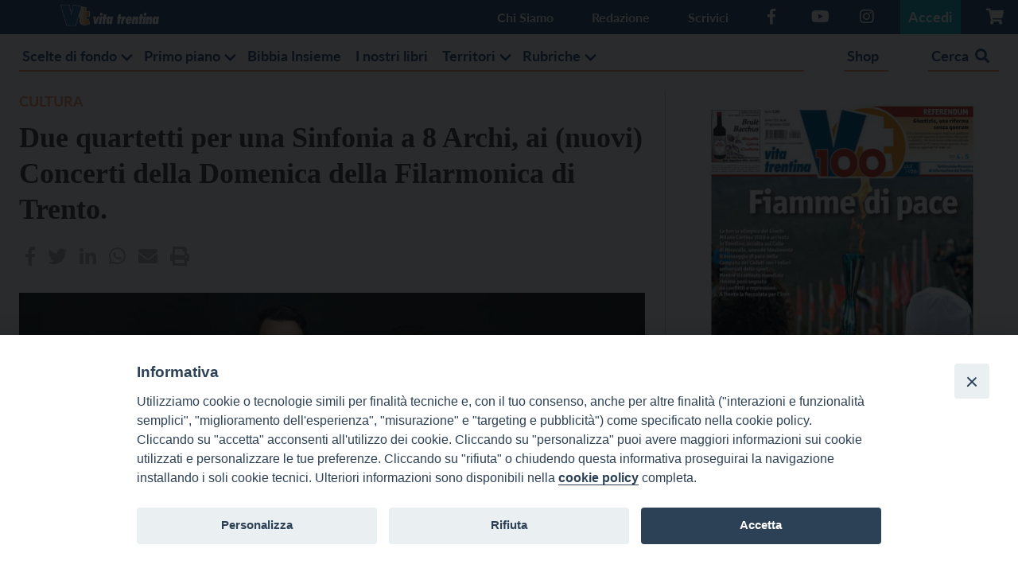

--- FILE ---
content_type: text/html; charset=utf-8
request_url: https://www.google.com/recaptcha/api2/anchor?ar=1&k=6LexxIUqAAAAAJUi-Sd7P-gL0peJ3pm9L21Qp9lq&co=aHR0cHM6Ly93d3cudml0YXRyZW50aW5hLml0OjQ0Mw..&hl=en&v=N67nZn4AqZkNcbeMu4prBgzg&size=invisible&anchor-ms=20000&execute-ms=30000&cb=rfpfk19ahlkz
body_size: 48739
content:
<!DOCTYPE HTML><html dir="ltr" lang="en"><head><meta http-equiv="Content-Type" content="text/html; charset=UTF-8">
<meta http-equiv="X-UA-Compatible" content="IE=edge">
<title>reCAPTCHA</title>
<style type="text/css">
/* cyrillic-ext */
@font-face {
  font-family: 'Roboto';
  font-style: normal;
  font-weight: 400;
  font-stretch: 100%;
  src: url(//fonts.gstatic.com/s/roboto/v48/KFO7CnqEu92Fr1ME7kSn66aGLdTylUAMa3GUBHMdazTgWw.woff2) format('woff2');
  unicode-range: U+0460-052F, U+1C80-1C8A, U+20B4, U+2DE0-2DFF, U+A640-A69F, U+FE2E-FE2F;
}
/* cyrillic */
@font-face {
  font-family: 'Roboto';
  font-style: normal;
  font-weight: 400;
  font-stretch: 100%;
  src: url(//fonts.gstatic.com/s/roboto/v48/KFO7CnqEu92Fr1ME7kSn66aGLdTylUAMa3iUBHMdazTgWw.woff2) format('woff2');
  unicode-range: U+0301, U+0400-045F, U+0490-0491, U+04B0-04B1, U+2116;
}
/* greek-ext */
@font-face {
  font-family: 'Roboto';
  font-style: normal;
  font-weight: 400;
  font-stretch: 100%;
  src: url(//fonts.gstatic.com/s/roboto/v48/KFO7CnqEu92Fr1ME7kSn66aGLdTylUAMa3CUBHMdazTgWw.woff2) format('woff2');
  unicode-range: U+1F00-1FFF;
}
/* greek */
@font-face {
  font-family: 'Roboto';
  font-style: normal;
  font-weight: 400;
  font-stretch: 100%;
  src: url(//fonts.gstatic.com/s/roboto/v48/KFO7CnqEu92Fr1ME7kSn66aGLdTylUAMa3-UBHMdazTgWw.woff2) format('woff2');
  unicode-range: U+0370-0377, U+037A-037F, U+0384-038A, U+038C, U+038E-03A1, U+03A3-03FF;
}
/* math */
@font-face {
  font-family: 'Roboto';
  font-style: normal;
  font-weight: 400;
  font-stretch: 100%;
  src: url(//fonts.gstatic.com/s/roboto/v48/KFO7CnqEu92Fr1ME7kSn66aGLdTylUAMawCUBHMdazTgWw.woff2) format('woff2');
  unicode-range: U+0302-0303, U+0305, U+0307-0308, U+0310, U+0312, U+0315, U+031A, U+0326-0327, U+032C, U+032F-0330, U+0332-0333, U+0338, U+033A, U+0346, U+034D, U+0391-03A1, U+03A3-03A9, U+03B1-03C9, U+03D1, U+03D5-03D6, U+03F0-03F1, U+03F4-03F5, U+2016-2017, U+2034-2038, U+203C, U+2040, U+2043, U+2047, U+2050, U+2057, U+205F, U+2070-2071, U+2074-208E, U+2090-209C, U+20D0-20DC, U+20E1, U+20E5-20EF, U+2100-2112, U+2114-2115, U+2117-2121, U+2123-214F, U+2190, U+2192, U+2194-21AE, U+21B0-21E5, U+21F1-21F2, U+21F4-2211, U+2213-2214, U+2216-22FF, U+2308-230B, U+2310, U+2319, U+231C-2321, U+2336-237A, U+237C, U+2395, U+239B-23B7, U+23D0, U+23DC-23E1, U+2474-2475, U+25AF, U+25B3, U+25B7, U+25BD, U+25C1, U+25CA, U+25CC, U+25FB, U+266D-266F, U+27C0-27FF, U+2900-2AFF, U+2B0E-2B11, U+2B30-2B4C, U+2BFE, U+3030, U+FF5B, U+FF5D, U+1D400-1D7FF, U+1EE00-1EEFF;
}
/* symbols */
@font-face {
  font-family: 'Roboto';
  font-style: normal;
  font-weight: 400;
  font-stretch: 100%;
  src: url(//fonts.gstatic.com/s/roboto/v48/KFO7CnqEu92Fr1ME7kSn66aGLdTylUAMaxKUBHMdazTgWw.woff2) format('woff2');
  unicode-range: U+0001-000C, U+000E-001F, U+007F-009F, U+20DD-20E0, U+20E2-20E4, U+2150-218F, U+2190, U+2192, U+2194-2199, U+21AF, U+21E6-21F0, U+21F3, U+2218-2219, U+2299, U+22C4-22C6, U+2300-243F, U+2440-244A, U+2460-24FF, U+25A0-27BF, U+2800-28FF, U+2921-2922, U+2981, U+29BF, U+29EB, U+2B00-2BFF, U+4DC0-4DFF, U+FFF9-FFFB, U+10140-1018E, U+10190-1019C, U+101A0, U+101D0-101FD, U+102E0-102FB, U+10E60-10E7E, U+1D2C0-1D2D3, U+1D2E0-1D37F, U+1F000-1F0FF, U+1F100-1F1AD, U+1F1E6-1F1FF, U+1F30D-1F30F, U+1F315, U+1F31C, U+1F31E, U+1F320-1F32C, U+1F336, U+1F378, U+1F37D, U+1F382, U+1F393-1F39F, U+1F3A7-1F3A8, U+1F3AC-1F3AF, U+1F3C2, U+1F3C4-1F3C6, U+1F3CA-1F3CE, U+1F3D4-1F3E0, U+1F3ED, U+1F3F1-1F3F3, U+1F3F5-1F3F7, U+1F408, U+1F415, U+1F41F, U+1F426, U+1F43F, U+1F441-1F442, U+1F444, U+1F446-1F449, U+1F44C-1F44E, U+1F453, U+1F46A, U+1F47D, U+1F4A3, U+1F4B0, U+1F4B3, U+1F4B9, U+1F4BB, U+1F4BF, U+1F4C8-1F4CB, U+1F4D6, U+1F4DA, U+1F4DF, U+1F4E3-1F4E6, U+1F4EA-1F4ED, U+1F4F7, U+1F4F9-1F4FB, U+1F4FD-1F4FE, U+1F503, U+1F507-1F50B, U+1F50D, U+1F512-1F513, U+1F53E-1F54A, U+1F54F-1F5FA, U+1F610, U+1F650-1F67F, U+1F687, U+1F68D, U+1F691, U+1F694, U+1F698, U+1F6AD, U+1F6B2, U+1F6B9-1F6BA, U+1F6BC, U+1F6C6-1F6CF, U+1F6D3-1F6D7, U+1F6E0-1F6EA, U+1F6F0-1F6F3, U+1F6F7-1F6FC, U+1F700-1F7FF, U+1F800-1F80B, U+1F810-1F847, U+1F850-1F859, U+1F860-1F887, U+1F890-1F8AD, U+1F8B0-1F8BB, U+1F8C0-1F8C1, U+1F900-1F90B, U+1F93B, U+1F946, U+1F984, U+1F996, U+1F9E9, U+1FA00-1FA6F, U+1FA70-1FA7C, U+1FA80-1FA89, U+1FA8F-1FAC6, U+1FACE-1FADC, U+1FADF-1FAE9, U+1FAF0-1FAF8, U+1FB00-1FBFF;
}
/* vietnamese */
@font-face {
  font-family: 'Roboto';
  font-style: normal;
  font-weight: 400;
  font-stretch: 100%;
  src: url(//fonts.gstatic.com/s/roboto/v48/KFO7CnqEu92Fr1ME7kSn66aGLdTylUAMa3OUBHMdazTgWw.woff2) format('woff2');
  unicode-range: U+0102-0103, U+0110-0111, U+0128-0129, U+0168-0169, U+01A0-01A1, U+01AF-01B0, U+0300-0301, U+0303-0304, U+0308-0309, U+0323, U+0329, U+1EA0-1EF9, U+20AB;
}
/* latin-ext */
@font-face {
  font-family: 'Roboto';
  font-style: normal;
  font-weight: 400;
  font-stretch: 100%;
  src: url(//fonts.gstatic.com/s/roboto/v48/KFO7CnqEu92Fr1ME7kSn66aGLdTylUAMa3KUBHMdazTgWw.woff2) format('woff2');
  unicode-range: U+0100-02BA, U+02BD-02C5, U+02C7-02CC, U+02CE-02D7, U+02DD-02FF, U+0304, U+0308, U+0329, U+1D00-1DBF, U+1E00-1E9F, U+1EF2-1EFF, U+2020, U+20A0-20AB, U+20AD-20C0, U+2113, U+2C60-2C7F, U+A720-A7FF;
}
/* latin */
@font-face {
  font-family: 'Roboto';
  font-style: normal;
  font-weight: 400;
  font-stretch: 100%;
  src: url(//fonts.gstatic.com/s/roboto/v48/KFO7CnqEu92Fr1ME7kSn66aGLdTylUAMa3yUBHMdazQ.woff2) format('woff2');
  unicode-range: U+0000-00FF, U+0131, U+0152-0153, U+02BB-02BC, U+02C6, U+02DA, U+02DC, U+0304, U+0308, U+0329, U+2000-206F, U+20AC, U+2122, U+2191, U+2193, U+2212, U+2215, U+FEFF, U+FFFD;
}
/* cyrillic-ext */
@font-face {
  font-family: 'Roboto';
  font-style: normal;
  font-weight: 500;
  font-stretch: 100%;
  src: url(//fonts.gstatic.com/s/roboto/v48/KFO7CnqEu92Fr1ME7kSn66aGLdTylUAMa3GUBHMdazTgWw.woff2) format('woff2');
  unicode-range: U+0460-052F, U+1C80-1C8A, U+20B4, U+2DE0-2DFF, U+A640-A69F, U+FE2E-FE2F;
}
/* cyrillic */
@font-face {
  font-family: 'Roboto';
  font-style: normal;
  font-weight: 500;
  font-stretch: 100%;
  src: url(//fonts.gstatic.com/s/roboto/v48/KFO7CnqEu92Fr1ME7kSn66aGLdTylUAMa3iUBHMdazTgWw.woff2) format('woff2');
  unicode-range: U+0301, U+0400-045F, U+0490-0491, U+04B0-04B1, U+2116;
}
/* greek-ext */
@font-face {
  font-family: 'Roboto';
  font-style: normal;
  font-weight: 500;
  font-stretch: 100%;
  src: url(//fonts.gstatic.com/s/roboto/v48/KFO7CnqEu92Fr1ME7kSn66aGLdTylUAMa3CUBHMdazTgWw.woff2) format('woff2');
  unicode-range: U+1F00-1FFF;
}
/* greek */
@font-face {
  font-family: 'Roboto';
  font-style: normal;
  font-weight: 500;
  font-stretch: 100%;
  src: url(//fonts.gstatic.com/s/roboto/v48/KFO7CnqEu92Fr1ME7kSn66aGLdTylUAMa3-UBHMdazTgWw.woff2) format('woff2');
  unicode-range: U+0370-0377, U+037A-037F, U+0384-038A, U+038C, U+038E-03A1, U+03A3-03FF;
}
/* math */
@font-face {
  font-family: 'Roboto';
  font-style: normal;
  font-weight: 500;
  font-stretch: 100%;
  src: url(//fonts.gstatic.com/s/roboto/v48/KFO7CnqEu92Fr1ME7kSn66aGLdTylUAMawCUBHMdazTgWw.woff2) format('woff2');
  unicode-range: U+0302-0303, U+0305, U+0307-0308, U+0310, U+0312, U+0315, U+031A, U+0326-0327, U+032C, U+032F-0330, U+0332-0333, U+0338, U+033A, U+0346, U+034D, U+0391-03A1, U+03A3-03A9, U+03B1-03C9, U+03D1, U+03D5-03D6, U+03F0-03F1, U+03F4-03F5, U+2016-2017, U+2034-2038, U+203C, U+2040, U+2043, U+2047, U+2050, U+2057, U+205F, U+2070-2071, U+2074-208E, U+2090-209C, U+20D0-20DC, U+20E1, U+20E5-20EF, U+2100-2112, U+2114-2115, U+2117-2121, U+2123-214F, U+2190, U+2192, U+2194-21AE, U+21B0-21E5, U+21F1-21F2, U+21F4-2211, U+2213-2214, U+2216-22FF, U+2308-230B, U+2310, U+2319, U+231C-2321, U+2336-237A, U+237C, U+2395, U+239B-23B7, U+23D0, U+23DC-23E1, U+2474-2475, U+25AF, U+25B3, U+25B7, U+25BD, U+25C1, U+25CA, U+25CC, U+25FB, U+266D-266F, U+27C0-27FF, U+2900-2AFF, U+2B0E-2B11, U+2B30-2B4C, U+2BFE, U+3030, U+FF5B, U+FF5D, U+1D400-1D7FF, U+1EE00-1EEFF;
}
/* symbols */
@font-face {
  font-family: 'Roboto';
  font-style: normal;
  font-weight: 500;
  font-stretch: 100%;
  src: url(//fonts.gstatic.com/s/roboto/v48/KFO7CnqEu92Fr1ME7kSn66aGLdTylUAMaxKUBHMdazTgWw.woff2) format('woff2');
  unicode-range: U+0001-000C, U+000E-001F, U+007F-009F, U+20DD-20E0, U+20E2-20E4, U+2150-218F, U+2190, U+2192, U+2194-2199, U+21AF, U+21E6-21F0, U+21F3, U+2218-2219, U+2299, U+22C4-22C6, U+2300-243F, U+2440-244A, U+2460-24FF, U+25A0-27BF, U+2800-28FF, U+2921-2922, U+2981, U+29BF, U+29EB, U+2B00-2BFF, U+4DC0-4DFF, U+FFF9-FFFB, U+10140-1018E, U+10190-1019C, U+101A0, U+101D0-101FD, U+102E0-102FB, U+10E60-10E7E, U+1D2C0-1D2D3, U+1D2E0-1D37F, U+1F000-1F0FF, U+1F100-1F1AD, U+1F1E6-1F1FF, U+1F30D-1F30F, U+1F315, U+1F31C, U+1F31E, U+1F320-1F32C, U+1F336, U+1F378, U+1F37D, U+1F382, U+1F393-1F39F, U+1F3A7-1F3A8, U+1F3AC-1F3AF, U+1F3C2, U+1F3C4-1F3C6, U+1F3CA-1F3CE, U+1F3D4-1F3E0, U+1F3ED, U+1F3F1-1F3F3, U+1F3F5-1F3F7, U+1F408, U+1F415, U+1F41F, U+1F426, U+1F43F, U+1F441-1F442, U+1F444, U+1F446-1F449, U+1F44C-1F44E, U+1F453, U+1F46A, U+1F47D, U+1F4A3, U+1F4B0, U+1F4B3, U+1F4B9, U+1F4BB, U+1F4BF, U+1F4C8-1F4CB, U+1F4D6, U+1F4DA, U+1F4DF, U+1F4E3-1F4E6, U+1F4EA-1F4ED, U+1F4F7, U+1F4F9-1F4FB, U+1F4FD-1F4FE, U+1F503, U+1F507-1F50B, U+1F50D, U+1F512-1F513, U+1F53E-1F54A, U+1F54F-1F5FA, U+1F610, U+1F650-1F67F, U+1F687, U+1F68D, U+1F691, U+1F694, U+1F698, U+1F6AD, U+1F6B2, U+1F6B9-1F6BA, U+1F6BC, U+1F6C6-1F6CF, U+1F6D3-1F6D7, U+1F6E0-1F6EA, U+1F6F0-1F6F3, U+1F6F7-1F6FC, U+1F700-1F7FF, U+1F800-1F80B, U+1F810-1F847, U+1F850-1F859, U+1F860-1F887, U+1F890-1F8AD, U+1F8B0-1F8BB, U+1F8C0-1F8C1, U+1F900-1F90B, U+1F93B, U+1F946, U+1F984, U+1F996, U+1F9E9, U+1FA00-1FA6F, U+1FA70-1FA7C, U+1FA80-1FA89, U+1FA8F-1FAC6, U+1FACE-1FADC, U+1FADF-1FAE9, U+1FAF0-1FAF8, U+1FB00-1FBFF;
}
/* vietnamese */
@font-face {
  font-family: 'Roboto';
  font-style: normal;
  font-weight: 500;
  font-stretch: 100%;
  src: url(//fonts.gstatic.com/s/roboto/v48/KFO7CnqEu92Fr1ME7kSn66aGLdTylUAMa3OUBHMdazTgWw.woff2) format('woff2');
  unicode-range: U+0102-0103, U+0110-0111, U+0128-0129, U+0168-0169, U+01A0-01A1, U+01AF-01B0, U+0300-0301, U+0303-0304, U+0308-0309, U+0323, U+0329, U+1EA0-1EF9, U+20AB;
}
/* latin-ext */
@font-face {
  font-family: 'Roboto';
  font-style: normal;
  font-weight: 500;
  font-stretch: 100%;
  src: url(//fonts.gstatic.com/s/roboto/v48/KFO7CnqEu92Fr1ME7kSn66aGLdTylUAMa3KUBHMdazTgWw.woff2) format('woff2');
  unicode-range: U+0100-02BA, U+02BD-02C5, U+02C7-02CC, U+02CE-02D7, U+02DD-02FF, U+0304, U+0308, U+0329, U+1D00-1DBF, U+1E00-1E9F, U+1EF2-1EFF, U+2020, U+20A0-20AB, U+20AD-20C0, U+2113, U+2C60-2C7F, U+A720-A7FF;
}
/* latin */
@font-face {
  font-family: 'Roboto';
  font-style: normal;
  font-weight: 500;
  font-stretch: 100%;
  src: url(//fonts.gstatic.com/s/roboto/v48/KFO7CnqEu92Fr1ME7kSn66aGLdTylUAMa3yUBHMdazQ.woff2) format('woff2');
  unicode-range: U+0000-00FF, U+0131, U+0152-0153, U+02BB-02BC, U+02C6, U+02DA, U+02DC, U+0304, U+0308, U+0329, U+2000-206F, U+20AC, U+2122, U+2191, U+2193, U+2212, U+2215, U+FEFF, U+FFFD;
}
/* cyrillic-ext */
@font-face {
  font-family: 'Roboto';
  font-style: normal;
  font-weight: 900;
  font-stretch: 100%;
  src: url(//fonts.gstatic.com/s/roboto/v48/KFO7CnqEu92Fr1ME7kSn66aGLdTylUAMa3GUBHMdazTgWw.woff2) format('woff2');
  unicode-range: U+0460-052F, U+1C80-1C8A, U+20B4, U+2DE0-2DFF, U+A640-A69F, U+FE2E-FE2F;
}
/* cyrillic */
@font-face {
  font-family: 'Roboto';
  font-style: normal;
  font-weight: 900;
  font-stretch: 100%;
  src: url(//fonts.gstatic.com/s/roboto/v48/KFO7CnqEu92Fr1ME7kSn66aGLdTylUAMa3iUBHMdazTgWw.woff2) format('woff2');
  unicode-range: U+0301, U+0400-045F, U+0490-0491, U+04B0-04B1, U+2116;
}
/* greek-ext */
@font-face {
  font-family: 'Roboto';
  font-style: normal;
  font-weight: 900;
  font-stretch: 100%;
  src: url(//fonts.gstatic.com/s/roboto/v48/KFO7CnqEu92Fr1ME7kSn66aGLdTylUAMa3CUBHMdazTgWw.woff2) format('woff2');
  unicode-range: U+1F00-1FFF;
}
/* greek */
@font-face {
  font-family: 'Roboto';
  font-style: normal;
  font-weight: 900;
  font-stretch: 100%;
  src: url(//fonts.gstatic.com/s/roboto/v48/KFO7CnqEu92Fr1ME7kSn66aGLdTylUAMa3-UBHMdazTgWw.woff2) format('woff2');
  unicode-range: U+0370-0377, U+037A-037F, U+0384-038A, U+038C, U+038E-03A1, U+03A3-03FF;
}
/* math */
@font-face {
  font-family: 'Roboto';
  font-style: normal;
  font-weight: 900;
  font-stretch: 100%;
  src: url(//fonts.gstatic.com/s/roboto/v48/KFO7CnqEu92Fr1ME7kSn66aGLdTylUAMawCUBHMdazTgWw.woff2) format('woff2');
  unicode-range: U+0302-0303, U+0305, U+0307-0308, U+0310, U+0312, U+0315, U+031A, U+0326-0327, U+032C, U+032F-0330, U+0332-0333, U+0338, U+033A, U+0346, U+034D, U+0391-03A1, U+03A3-03A9, U+03B1-03C9, U+03D1, U+03D5-03D6, U+03F0-03F1, U+03F4-03F5, U+2016-2017, U+2034-2038, U+203C, U+2040, U+2043, U+2047, U+2050, U+2057, U+205F, U+2070-2071, U+2074-208E, U+2090-209C, U+20D0-20DC, U+20E1, U+20E5-20EF, U+2100-2112, U+2114-2115, U+2117-2121, U+2123-214F, U+2190, U+2192, U+2194-21AE, U+21B0-21E5, U+21F1-21F2, U+21F4-2211, U+2213-2214, U+2216-22FF, U+2308-230B, U+2310, U+2319, U+231C-2321, U+2336-237A, U+237C, U+2395, U+239B-23B7, U+23D0, U+23DC-23E1, U+2474-2475, U+25AF, U+25B3, U+25B7, U+25BD, U+25C1, U+25CA, U+25CC, U+25FB, U+266D-266F, U+27C0-27FF, U+2900-2AFF, U+2B0E-2B11, U+2B30-2B4C, U+2BFE, U+3030, U+FF5B, U+FF5D, U+1D400-1D7FF, U+1EE00-1EEFF;
}
/* symbols */
@font-face {
  font-family: 'Roboto';
  font-style: normal;
  font-weight: 900;
  font-stretch: 100%;
  src: url(//fonts.gstatic.com/s/roboto/v48/KFO7CnqEu92Fr1ME7kSn66aGLdTylUAMaxKUBHMdazTgWw.woff2) format('woff2');
  unicode-range: U+0001-000C, U+000E-001F, U+007F-009F, U+20DD-20E0, U+20E2-20E4, U+2150-218F, U+2190, U+2192, U+2194-2199, U+21AF, U+21E6-21F0, U+21F3, U+2218-2219, U+2299, U+22C4-22C6, U+2300-243F, U+2440-244A, U+2460-24FF, U+25A0-27BF, U+2800-28FF, U+2921-2922, U+2981, U+29BF, U+29EB, U+2B00-2BFF, U+4DC0-4DFF, U+FFF9-FFFB, U+10140-1018E, U+10190-1019C, U+101A0, U+101D0-101FD, U+102E0-102FB, U+10E60-10E7E, U+1D2C0-1D2D3, U+1D2E0-1D37F, U+1F000-1F0FF, U+1F100-1F1AD, U+1F1E6-1F1FF, U+1F30D-1F30F, U+1F315, U+1F31C, U+1F31E, U+1F320-1F32C, U+1F336, U+1F378, U+1F37D, U+1F382, U+1F393-1F39F, U+1F3A7-1F3A8, U+1F3AC-1F3AF, U+1F3C2, U+1F3C4-1F3C6, U+1F3CA-1F3CE, U+1F3D4-1F3E0, U+1F3ED, U+1F3F1-1F3F3, U+1F3F5-1F3F7, U+1F408, U+1F415, U+1F41F, U+1F426, U+1F43F, U+1F441-1F442, U+1F444, U+1F446-1F449, U+1F44C-1F44E, U+1F453, U+1F46A, U+1F47D, U+1F4A3, U+1F4B0, U+1F4B3, U+1F4B9, U+1F4BB, U+1F4BF, U+1F4C8-1F4CB, U+1F4D6, U+1F4DA, U+1F4DF, U+1F4E3-1F4E6, U+1F4EA-1F4ED, U+1F4F7, U+1F4F9-1F4FB, U+1F4FD-1F4FE, U+1F503, U+1F507-1F50B, U+1F50D, U+1F512-1F513, U+1F53E-1F54A, U+1F54F-1F5FA, U+1F610, U+1F650-1F67F, U+1F687, U+1F68D, U+1F691, U+1F694, U+1F698, U+1F6AD, U+1F6B2, U+1F6B9-1F6BA, U+1F6BC, U+1F6C6-1F6CF, U+1F6D3-1F6D7, U+1F6E0-1F6EA, U+1F6F0-1F6F3, U+1F6F7-1F6FC, U+1F700-1F7FF, U+1F800-1F80B, U+1F810-1F847, U+1F850-1F859, U+1F860-1F887, U+1F890-1F8AD, U+1F8B0-1F8BB, U+1F8C0-1F8C1, U+1F900-1F90B, U+1F93B, U+1F946, U+1F984, U+1F996, U+1F9E9, U+1FA00-1FA6F, U+1FA70-1FA7C, U+1FA80-1FA89, U+1FA8F-1FAC6, U+1FACE-1FADC, U+1FADF-1FAE9, U+1FAF0-1FAF8, U+1FB00-1FBFF;
}
/* vietnamese */
@font-face {
  font-family: 'Roboto';
  font-style: normal;
  font-weight: 900;
  font-stretch: 100%;
  src: url(//fonts.gstatic.com/s/roboto/v48/KFO7CnqEu92Fr1ME7kSn66aGLdTylUAMa3OUBHMdazTgWw.woff2) format('woff2');
  unicode-range: U+0102-0103, U+0110-0111, U+0128-0129, U+0168-0169, U+01A0-01A1, U+01AF-01B0, U+0300-0301, U+0303-0304, U+0308-0309, U+0323, U+0329, U+1EA0-1EF9, U+20AB;
}
/* latin-ext */
@font-face {
  font-family: 'Roboto';
  font-style: normal;
  font-weight: 900;
  font-stretch: 100%;
  src: url(//fonts.gstatic.com/s/roboto/v48/KFO7CnqEu92Fr1ME7kSn66aGLdTylUAMa3KUBHMdazTgWw.woff2) format('woff2');
  unicode-range: U+0100-02BA, U+02BD-02C5, U+02C7-02CC, U+02CE-02D7, U+02DD-02FF, U+0304, U+0308, U+0329, U+1D00-1DBF, U+1E00-1E9F, U+1EF2-1EFF, U+2020, U+20A0-20AB, U+20AD-20C0, U+2113, U+2C60-2C7F, U+A720-A7FF;
}
/* latin */
@font-face {
  font-family: 'Roboto';
  font-style: normal;
  font-weight: 900;
  font-stretch: 100%;
  src: url(//fonts.gstatic.com/s/roboto/v48/KFO7CnqEu92Fr1ME7kSn66aGLdTylUAMa3yUBHMdazQ.woff2) format('woff2');
  unicode-range: U+0000-00FF, U+0131, U+0152-0153, U+02BB-02BC, U+02C6, U+02DA, U+02DC, U+0304, U+0308, U+0329, U+2000-206F, U+20AC, U+2122, U+2191, U+2193, U+2212, U+2215, U+FEFF, U+FFFD;
}

</style>
<link rel="stylesheet" type="text/css" href="https://www.gstatic.com/recaptcha/releases/N67nZn4AqZkNcbeMu4prBgzg/styles__ltr.css">
<script nonce="dCTWIMDRm_z-BG1bSCZQMQ" type="text/javascript">window['__recaptcha_api'] = 'https://www.google.com/recaptcha/api2/';</script>
<script type="text/javascript" src="https://www.gstatic.com/recaptcha/releases/N67nZn4AqZkNcbeMu4prBgzg/recaptcha__en.js" nonce="dCTWIMDRm_z-BG1bSCZQMQ">
      
    </script></head>
<body><div id="rc-anchor-alert" class="rc-anchor-alert"></div>
<input type="hidden" id="recaptcha-token" value="[base64]">
<script type="text/javascript" nonce="dCTWIMDRm_z-BG1bSCZQMQ">
      recaptcha.anchor.Main.init("[\x22ainput\x22,[\x22bgdata\x22,\x22\x22,\[base64]/[base64]/[base64]/ZyhXLGgpOnEoW04sMjEsbF0sVywwKSxoKSxmYWxzZSxmYWxzZSl9Y2F0Y2goayl7RygzNTgsVyk/[base64]/[base64]/[base64]/[base64]/[base64]/[base64]/[base64]/bmV3IEJbT10oRFswXSk6dz09Mj9uZXcgQltPXShEWzBdLERbMV0pOnc9PTM/bmV3IEJbT10oRFswXSxEWzFdLERbMl0pOnc9PTQ/[base64]/[base64]/[base64]/[base64]/[base64]\\u003d\x22,\[base64]\\u003d\x22,\[base64]/DqMKRw4gxbBdzwpJ5NwbCuyvCnhnClDB+w6QdWsKVwr3DsilIwr9kCX7DsSrCpcKhA0FBw74TRMKXwoMqVMK9w54MF2rChVTDrCRtwqnDuMKbw7k8w5dLExvDvMORw7XDrQMGwprCji/[base64]/G8KDDcK+w7Z6d8Ofw6HCkMO1wpQ3My3CtsKMw5rDscK3R8KoIzR+PmUgwrQJw4AFw7tywozCsAHCrMKyw7MywrZHOcONOw/CoClcwpPCksOiwp3Cgz7Cg1UWYMKpcMKINMO9Z8KlEVHCjgM5Jzs6e3jDnhpywpLCnsOaQ8Knw7opZMOYJsKYHcKDXmp8XzRiDTHDoHEnwqB5w5jDgEV6VMKXw4nDtcO1McKow5xEBVEHBsObwo/ClB/DgC7ChMOWXVNBwocDwoZnTMKyaj7Cq8OQw67CkQzCg1p0w6nDgFnDhRvCtQVBwpfDi8O4wqk5w40VacKqJnrCu8KzHsOxwp3DpAcAwo/DmMKfETknSsOxNGwDUMONQEHDh8Kdw7nDsntAPz4ew4rCpcOtw5RgwrnDgErCoSVLw6zCrgVkwqgGajs1YGbCp8Kvw5/CjcKKw6I/Ji/CtytpwpdxAMKDbcKlwpzCtgoVfATCr37DukYXw7k9w67Dtjt2SnVBO8Kyw75cw4B0wpYIw7TDjC7CvQXCt8K+wr/DuCshdsKdwrfDuwktVMOPw57DoMK3w4/DsmvCmWdEWMOBC8K3NcKxw7PDj8KMMS1owrTCv8OLZmgJHcKBKBXCs3gGwo52QV9IXMOxZkzDp13Cn8OgUMKCdCDCsXERQcKzesKjw7zClXxAV8O0wrDCk8K5w7fDtDNxw619GcO9w7g1BkvDmRV/N2J5w7AdwqgUYcOfDBVzQcKWLm/DoVgHVMOuw6d1w7bClMO7RMKhw4LDu8KMwpcVFQnCjsKew7/Chj/[base64]/DhcKOKULDrkfDrMKESMKZaMOww489ccOuC8KEW2PCvSFwLsOMwrzCjjQdw67DlsOaWsKdfMKmO1Jzw5lCw5N2w4ZaB3ALcWXClRHCuMOyJBYdw7fCn8OKwqHCggMIwpRpwr/DmCTDpwoQwqvCicOrM8OKCcKBw7FsJsKZwrZMwp/DscKASDExQMOZMMKXw4zDlyEQw68Rw6zCmWPDrFtsSMKPw7I/[base64]/K8Kbw51xJ8KxwqHCumrCucOOwozCrAs/Y8KJwop+YhPCmsKNUUTDgMOxQ2suS3nDqUPCkBdiw6YvKsKPCsOxwqTCnMKsCRbDicKDwr3DlcK3w7xzw79od8KbwozDhcKSw4fDhWrCosKDIglQT3HDhMOawr09NyEWwr/CpGh2W8Oyw7YeXcKKHEnCvxTChmfDh28dCDHDksOFwrBTNcOREizDvcKnEHJww43Dk8KuwpTDr2/DrXVUw6wIe8KRK8OkdRUowofClSfDjsOzOELDg0l1wofDl8KMwqwkCMOMeXzCl8KcekLCm0FRc8OhDMKcworDtMK9bsKsIcOjNVZMwq3CvMKawpXDn8KQAQ3DhMOAw75ZC8K3w4TDhMKCw5RyFCPCscK4JyYEeg/[base64]/DhsKTCWbDi31Me2EbwoHCk3jCi8KfwrDDj3s1wqEvw5drwocCdU3DpBTDh8Kcw63DnsKDY8KcZkhlYjbDo8OCQA3CvGZSworDs0AIw7ZqEXBpAxhewr/DucK5DwR7wo7Cpn0Zw7UnwrbDk8ObURrCjMOswoXDkTPDtj1fwpTCosK/KMOewqTDl8OXwo1Xw4NNdMOMLcKgYMONwqPCksOww53DoVfCu23DqcO0U8Khw77Cg8Kta8OKwpwLQBTCmTTDmElmwqvCnjtkwprDjMOnIsOQZcOjJjjCiUTDisO/[base64]/[base64]/woBcFlbDhcKYVj5Ew5BEEFrCnmPChcKOS8K8Q8OoHcKnw7TCkRLDjl/CpMORw75Hw49KNMKWwo7CkynDh2bDuQTDpWrDhgDChVjDvAEgUn/[base64]/[base64]/[base64]/woURYGLDk3pIw5zCtMO/wrsNwojDhcKRwpzCtcKZMUvCi3bCgFvDpMK8w7ZgccKCRcKHw7hPBT7CvFDCmHozwp5bIDbCgMKEw53DthIPFSJewplzwqBlwqVBOjvDt0XDukRhwq95w6kpw7t/w4zDsXbDtsKpwqHDn8K0bjIew6jDngLDk8KHwqXCvxTCimcMd0pgw7/DrRHDmx5sPMKvZcK1w7JuPMOAw4jCtsOvb8OvBm9TFispTMKhT8KZwqh6KVvCqMO0wr43Diwew6UieibCtUbDtF87w7fDmMK+VgXCky4je8OKJsO3w7PDrxM1w6t/w5vDiTU7DcOywqHCvMOTw5XDjsKxwr9YLMKpw5gAw7DDkEddQR56EcKywprCt8KVwq/CvMOnDV04R1ZDMsK9wpRmw6RXw6LDmMOdw4PDr2lbw4RNwrbDocOBw6/DisOOeSMVwqk8LTYGwqLDjQZtwrdGwqHDvMOuwpwNGyovLMOCwrJLwqJHYQt5QMOnw7ERWHcwPxbCmDDDlgkDw4zCom7DpcOJCWFtM8KSwrvDsxnClzw3ByLDh8Kxwqs6wr0ONcKZw5rDlsKew7bDpMObwpLCnsKOI8O5wr/CrSDDpsKnwqUJYsKKIkp4woDCvMOow5nCpiHDmkV+w6DDuU09w5JFwrTDmcOZaATDhcO0woQKw4fChGseVhXCjDDDisKsw7HClcKCKsKvw7dEPcKfw4nDkMKuGQ3Dsm/[base64]/ecOpY8OZBsO6wr1REDDChsK5FsOuw6rDl8OCw4pxPQxkw4HCucKBI8OkwowsZGvDtQLCjcOrXsOxAFFUw6vDp8Kyw600GMOGwqITH8OTw6F1fsKow4lPfcKfRRRvwoBAwpTDh8KUwoXCmcKzdcKIwqzCq2p2w4rCo1/[base64]/Dtn9OPl9VMkwHWsKtOENMw5/CqcOIBQ8VWcOwNAJYwrDDq8OCwqZjw5HDoHrDkyXCvcKPWEHDl1FjMFtVO3hvw4MXw5bCoCHCocORwpHDu1oTw7/DvVhSw6DDj3cpC1/DqmDDpsO+w4how5/DrcO8w4fDrcOIw51XHncMIMKfZl8Yw7TDgcO4asKWecOhPMK7wrDChzYEfsOmVcO1w7Zuw5TDkm3DmjLDpcO9w5zCvm4DMMKzCBlAMwHDlMOAwrUWworCscK9IArCiU0TYsO2w7tew786wrNkwozDpMK9b1vCu8KLwrXCs2/[base64]/[base64]/DrcKfwrtNwrRCKMKpBhLDqxEELcOsfh1Jw5zDs8OPacKPXnpZw75DCXPCqcOebB/DvDNCwqrCvsKgw40/[base64]/Di8K2w4RXZMO/SUldwq3DkClcw6TDocKDPT/DvMOwwqJHLhnCgS5Iw7oOwrbCgUgSQ8OtRmxnw7IeKMKcwrMKwqlZQ8KaU8Ktw7ZkMynCuQDCmcKIdMK1GsK0b8KQwo7ClcO1woY2w5LCrh1Ww4jCkUjCkUAQw5wrBMK9OA3CuMOswp/Dq8O6RcKCUcK3DAcSw5thw6AnPsOVwofDoVDDuipzMMKMBsKXwqzCtcKywqbCn8Okw4zCrMOdKcKWGgADEcKSFF/Dl8Oww78xdxMtUUbDgMKPwprDrjtZwqtaw4IVOj/CqsOjw4rCpMKowqBCa8OcwqnDgEbDosKtBDgWwpTDuTAnCMKuwrU1w4lnXMKCZgBodUpkw7tGwr/CuQolw63Ci8KTLFrDnsK8w7nDu8Ofwo3CkcOqw5Z3w51HwqTDg3plw7bDnFYSwqHCi8Kowo0+w6XDkEUzw6nDi2LCm8OXwoULw5IAeMO0BnJjwp/DgQjCp3bDtQLDpG/CosKpAnJ0wokow6jCqRXDicO2w7gqwrBMI8Otwr3DosKAwrXCgz4pw4HDhMO7HDg3wqjCnAZyQWRxw6jCkW8xT07DihXCnHXDnsO6wqnCljTDp1/DgMODAVBRwrvDmMKnworDncOXCcKfwqsufCbDhGACwqXDs3cECMKfa8KVaRjDv8OdPcO/XMKhwqtuw7bCj3TCgsKMDsK+TcK1wr51c8Ogw4hQw4XDicOmcDA/KsKMwopQAcK6K2TDr8OGwodfQcOjw5vCjjzCrwF4wpkxwqt3WcKtXsKqYiDDtV5Sd8KBwrHDs8K+w7XCusKqw5XDhm/CjlXChsKkwpPCpMKPw5XClyzChsKAP8K7NUrDj8Orwr7DqsOcw4DChsOUwpE5csK0wpkoVRQCw7c2wr4hV8KmwoXDm2rDvcKYw7DCvsO6FmdIwqEBwpHCrcK1w6cdGMK4WXzDjcOmwprCgMOFworCrwHDpx7CpsO8wpDDscO3wqkvwodjAsO6wrcIwopSScO/[base64]/PcK4w5onw4bCk09hw7bDmgHDicO+w6jDoyjDvB3DgxlUwobDgz40SMO+P1vClhDDmsKow7s9OhtSw5URB8OTUMKVHWkDLETCu3HDlcOZNsOiN8KPemjCisK0PMOabEDCtxDCncKaMcOVwrvDsjEzSBURwqrDkMK/wpXDnsOLw5bCl8KBbz5Hw5LDqmbDr8OWwrkhY1DCiMOlbSVOwpjDssOkw4YJw5nCjBcqw58qwo52ZXvDqB4Ow5TDscOqF8KIw6VuGRdFEhrDs8KdPxPCjsOoBkp7wpnCo3NUw7HCmcOOdcOMwoLCs8OaAzojOMOPw6EzU8OxNVI/[base64]/Cq8KcGMOyJGpXPHfDizJdIy8Aw4UXUE/DpAQ8IhvCjg0swq9rwoV7I8ObYMOTwq3DjsO0RsKPw7Y8DDEOZsKLwr/Dq8Oswrkdw44hw4rCssKmRMO5woEZSMKiwroaw7PCocO/[base64]/DhE4Tw4LDkMKLV1HCh2zDl8KnC18sw7jCicOXwqUPwq3ChcKJw7hKw6/DjcOEDUsEdxJddcK+wqrDmjg0w6oSQE/Ct8O+OcOkVMODAjQ2woDCjBZZwrHCjDjDssOpw7VrR8OhwqYmfsK2dsOMw7AJw5rDr8KuVRDDmMOFw7PDh8KDwq3CscKbb2Maw7skXXXDtsKtwpTCpsO0w5DCg8O2wo7CgzbDhEBpwqnDusKkQTZZcQTDtj50wp7Cs8KMwofDvGrCvMK3w6tKw47Cj8Oyw5VIeMOMwr/CqybDoxfDi1paaRvDtF4HUQ0qwpFldMKqdBoAOiXDkMODw51dw5tdw5vCpwfClUPDqMKZw6fCkcOzwpZ0UsK2f8KuG0h0T8KdwrjCtmR7K1nCjsK0Y0LDtMKFwoEIwoLCoB7CjW/Ct1PCllfDh8KFYsKUaMOlDcOLP8K3F1c/w6YIwpVrRsOuOsKMXCM5wrfCjsKdwrrDpzhrw6MlwpLCu8Orwq9sbcKpw5/DpWTDjl7ChcKawrZIE8KKw7sSwrLDlMOHwqPCpArClAQrE8OEwqJXXsKpLcKPdWhOQiMgwpLDicKIXkFsVsOiwq0Iw5oiwpANOSxTXw4KAcKiQcOlwpHDvsKswr/CtU3Du8O4B8KJDcK4TsK9w6zDl8Kaw7vCvy/[base64]/ClcKBwqfCm07Dlm/DlMOVw6PCmz3DhhzDv8OWFMK6DsKtwojCssK5YcKeeMOuw5jCnCjCh0jCn1sUw43CtMOsIyRmwrTDkxovwrwIw69vw7pQC0sZwpEmw7t1axhAWGPDolDCmMOHZh82wpUBWlTCnlY7B8KHJ8OOwqnDu3fCpsOvwqTDhcOjVMOeaAPCgxE4w7vDo0/DmcOQwpsfwoDDu8K7HFrDshQvwo/DryRueR3DsMOvwoQDw4PDnEROJMK6w4FrwrHDtMKlw6XDsSEPw7DCtMKwwo5ewpZ5U8OPw5/Cp8O9PMO5UMKQw7rCv8Kkw5Fdw53Dl8Klw610KsOpfcOXE8Orw4zCn2jCncOZBAjDsm/DqXAVwpnDj8KaVsOkw5Zhwp4sYVMSwrtGV8OHwp8jf0N1wp8Iwp/DqEHCqcK9P044w73CghppA8Ouwo3DuMO4wrDCtHLDgMOEQypvwrLDi3JfBMOswokfwqnDoMOXwrh6w6FXwrHCl1p1QD3CusOWIC0Xwr7DoMKKfBIlwqrDr3HCoA1bKkHCmloHFDHCi1DCnxZwHlTCk8Ogw7TCqR/[base64]/bMK1fxTCu8KCYMODQTlNwpHDhcKLwqvDusKBw5PDrsKDw7xHwonCg8OwVMOKFMO+w4VCwrc/wrgmDEjDjsOLaMKyw7UXw7xOwpkWAxBvw51vw5Z8EsOzBFxOwq/[base64]/DnWRIwoHDtsKEOW0Jw4AVwpdqVMKTw7XCuWfDqcOnIcOBwrXCqBh8NRnDksK3wpnCpGrDjmoew49FF0TCrMOnwrATb8OxJsK5L1VjwpTDlnwxw7JeWlHDo8OEHEZWwqlbw6zCj8OEw4Q9wpjCs8OYasO+w54WQy1eMQN/[base64]/F1RHwrlBa8KMQsKDwpnDv1nCn8Oew7TCjlkMXcOKCRrCgDxJw41IJixbw67CqAkew5/CvMOswpNvUMKmwoHDisK7FsOSw4DDlMObwobDkh/CnEdnGGfDl8KiMGV8wojDo8KSwrlYw6bDlsOIw7TCiUZFUWUXwrxgwpnCh0Egw6MWw7IlwqfDosOPWsKgUsOpwoHCtcKAw5/ClX1lw5bCo8OQXV8zNsKGBB7DkB/CsAvDlsKha8Kow7fDo8O+blvCuMKsw7QtO8KMwpfDk0LCl8KPNG3CiFDCvBzDuEHDlMOZw6p+w47CuBLCv3sdwqgjw4FKJ8KhWcOBw6xcw7h+wpfCs1nDs0gJw5/CpCHCjEzCiDMRwp3DtcKgw6dZUF7DnjDCosOcw7AQw5PDo8KxwpHCgUrCj8OBwrnDsMOFw4QUFDjCjG3DqiIZFkzDjmkIw6phw6TCqn3CiUTCncKswqjCnDomwr7Cv8K+wp8desKuwrtoLBPDrQUjHMOOwrRawqLCqsK/wqfCucOwDDDCmMKmw6fCqz3DnsKNAMKzw4jDjcKIwrHCkzAiZsKcRGwpwrxewql+wpAcwqhCw6nDsHAWEcOowoxaw6BwE18Twr3DrjXDo8KBwr7DpCXDrcO8wrjDqsKJYy8SGmQXF2kMbcOSw4/[base64]/[base64]/DhxbCkUvDoMKbIcO0D8OTwrtHYgfDpsKhMl7DmcOdwpzDogvDr18mwoPCoSsTwoPDox7DtsOTw6tEwpzDocKHw5RIwrcQwqVzw483NcKcJsOzFm/DocKSHVgmf8KCw5QCw6/DlHnCnjNuw63Cg8OOwqMjIcK0Lz/[base64]/DrsKOw7V8IyZbaMOpJj48WcKVw5sdMsKoesOTTcK1KQvDnHAvKsK7w44awovDhMKtw7bDncKFTHwPw7dCYsO2wr/[base64]/[base64]/Cvj1awqoOwo3CtVHCrAMOw6hzwq7Djl3Cr8KDFMKdwqzCoi5Iw7XDmgBjc8KJbE40w51Uw4Euw7BQwql1RcOzJcONcsOzesOwEsOVw7PDqm/Cs0/ChMKlw53Dp8KWWzTDlhwgw4fChMOIwpnCpMKDCGRlw50EwpbDg2klDcO7wpvCkCs9woINw5A6TcKVwpTDrGEda0pcKMKFI8OhwqIJHMO0B0/DgsKWCMOwEMOMwq5WTMOjPcKuw4tHRzLCvSPCmz91w40me3XDusK1W8KlwoJzf8K2U8K0FEDCs8KLZMKTw6TCrcKPE21pwrl5wofDsFVKwp7CuTp/[base64]/CucOqwqUtwrbDhDHCpMKcZsO5IsKeeMKQUhh1wolGWMKbKWzCicOZbmHDrT3Dp2BpXcO7w7UOwr4JwolNwpNIw5hrwphwHko6wq5Yw65pZ3TDrsKYK8KmbMKKEcOQUcOlZGjDpzIKw6hUWSPDj8O/EFEhaMKOdRTChsOaccOMwp/DrMKLFhLDrcKLBBbCn8KHw4DCmsO2woQfR8K8wowYEgvCgSrChWHChsOBTMK4KcOvIlMCwqbDvjVfwrXCsQZVUMOmw4wSCiN1w5zDk8O4XsKZKRUvYnbDi8KTw5Fgw4TDiVHCjUXCgB7DuWdrwpTDrsO3w78/L8O1w4PCgMKaw7wQRsKwwpLCgsKaZcOkXsOJw7hvGyNdwrfDi0HDlMOwVsOMw44UwrRKL8OgdcKawqkiw7IxSQrDlThww4/CmAYKw7sdOx3CnMKPw6XCoF3CtBgze8OGeXvCp8OcwrnCgMOjw4fCjWwCG8KewocuSCfCuMOiwroJGzguwpvCkcKhMsOjw75cdwrCusOhwoIrw4QQE8Kgw4XCvMOHwpXDpMK4a0fDmyACTlLDnhZ/STQ/ZsOLw6ktZcKFYcK+Y8OWw60HT8KmwoAxF8Kac8OcZFk9w6jCqMKZdcK/fmYfXMOMTcOyw4bCmwUGRiRHw6N8wpfCrcKWw4kXDMOnPMO/w48rw7jCvsOOwoFiSMOzfMOdIyLCpsK3w5waw7Y5GiJ/fMKRwq06w7oJwoYVe8KBwpYuwpVrM8OxZcOLw54cwqLCjlnClcKbw7/DgcOANzwdWcO9ODfCnsK5w79Nw6TCgcO1DsOmwpjCvMOUw7o/G8KtwpF/HhbDvwwsbMKVw4jDpcONw7U5TnzDo3jDnMOAW1jDuj5rGsKYLH7DicOEesO0JMOfwrtoPsO1w6PChsORwrrDlzdnBFbDqEE1w6NrwoopYsOgwp/CusKow6QdwpDCuCBew6jCqMKNwo/DnjchwotZw4hzGMK+w4nCvQLCjl3ChcOJVMKXw4fDncKSC8KiwqbCq8O5w4I3w6dxCX/Dj8KATRV0wpDDjMOCwo/[base64]/DnXlJI8O0VW4OOsOpNgUmw7rCr8KJDR3Do8O0wonCiw40wqbDmsOBw5QLw6zDicOVGMO7MCMtw4/[base64]/[base64]/wppJO8KrwpLCvMOKesOTC8O1ADbDqHUyw4N/w7XCpcKsR8KVw7XDmVNBwqbCksKOwpJrSDTCnMOIUcKlwrPCuFvCmjUbwoUGwowcw7lKBQbDk1BXwoHDsMKVfcKUIW7CgcKMwpw0w7HCvjVFwrRzLwvCu0DCkTtnwqIiwrN4w6R8bXvDicOkw60hSC9jVnFEYVk1WcOEZ10tw5xIw77ClsOywpg/I21aw4YWISNWwqzDpsOveUnCj1ZxE8K9SWtxfMOCworDhMOjwrwhEcKDaAEQGMKHcMOkwoY8S8KzST/Cg8KYwrvDiMOFPsO3VgvDlsKmw7/CkTjDvsKDwqB8w4cMwqLCnsKQw4MnKTAIcsOfw5Ajw7fClQwnwrYfTMOhw7kdwpM0McOOccODw7nDssKYM8K8wow5wqHDsMKBOEoQOcKfcy7CncOIw5pAw4hHw4oVwqzCv8KkfcKnwo7DpMKBwrsfMH/[base64]/[base64]/Dg1U2IcO0w4AAbyQjaydyw6jCtW/[base64]/CkHCicOdCMKmw6fDiV5ow7HDhQ1kw5g5w7EmdsKqw4wWw5Fww5HCkk1awqrCisKCT3DCtkouajBXw6tRM8O/RjQGwp5gwr3DoMK+dcKQRcKiVwbDvsOpOhTClMOtO3Q9RMOyw6rDrHnDlXMjEcK3QH/Dj8KuJTc7WMO5w6PDrcOQa0F8w5rDnBfDhsKTwoDCj8Omw5QXwoPCkCMJw7Z7wodow70ddRXCr8KZw7orwrFhKmQNw6lFEsOIw6/DsTpYIMKQCcKQMcKYw4zDrsO0GcKQB8KBw67Crw3DnF7CsT/[base64]/[base64]/[base64]/cgIebinDt8OpwqpiCzMYw6IQwrHDoMKMdcOnw5Vvw4vDimnDgsKowprDrMO4WcOAVcOuw4HDg8KBccKzc8KiwozDoGPDvW/DsRFNSBPCusO6wqvDnWnCq8O1wqsBw63Ch1ddw4LDvlViI8O/[base64]/[base64]/[base64]/CtcKuMDFywrdnwqUww7TCg8K8WgJFwqvCo8KywqxFZFTDp8Odw6nCs1drw5rDr8KwDRR1XsOmFsOvw6TCijLDlMOawqbCqcOaRsOhRcKkUMONw6rCtm3DhktbwonCgnpMZxl2wrhiRzIgwqbCrgzDsMOmJ8OXacOeXcOWwq3Dl8KObsOyw6LChsO/fsOzw57CgcKCGxbDpAfDgFHDpDp4Vgs6wq7DiwDCoMOvw4LCvcOtw6pHOcKSwpNANC15wpldw4ZMwpTCgV1UwqbCiwxLMcOEwpPCsMK7ak7CrsOeNsKZJ8OnKz8eQFXCqcKeBsKKwqNdw4XDjV4FwqRuw43ChcKFRXxQUxMZwqHDmQHCpW/CmgzDgcOGM8KFw7TDsgbDlMKGWjzCihR8w6oJR8K+wpHDssOAAcO6w77CpMKlIyTChUHCsj/CoHnDiCcgw7ggVMOlAsKOw4kmO8KVwoLCqcKYw5o+I3HDgMO4NkJBKcO9Q8OBVifCnXXDlMKKw6ghGWjCpidYwowyMcOlWUFXwofDssOVIcKww6DCnw5ZCMKLanYbbcKqUiHCnMKWaG/CicKywqpGc8K7w4XDk8OMFXchcj/DvHc7U8KedD/CmcOWwrvDl8ORFMKkwph2YMKJSMKcV3dLIhXDmjNrw6MBwo3Dj8OfL8OfUMOTRHdZeAfDpScDwrHCv27DtztbWEMvw7NeWMK5wpBGXgbCk8O7ZMKiEcO+M8KMT1hGeTPDlkTDvcKZdcKnc8O8w4/[base64]/Du8OCw55HXRTDjsOFw5DDimZiUcOfwptvw7Nsw40fw6TCl3cEHgvCj3vCsMOdBcOvw5pUwpLCucKpworDu8OQVU1XR3XCl24twovCuzwoOsKmCMKuw7TDgsOGwrnDhsOCwoQ2fcKxwq/Cs8KOVMKaw4MCKsKEw4jCrsKKdMKpEBPCtTXDkMK+w655J2E+XcONw4TCs8KIw69xw5RXwqQiwrZIw5gOw4lvW8KjI3hiwqPCgsO/w5LCg8KUYwcQwq7CmsOWw6AZUCLCl8OEwr48fsKudwJydsKDJwRNw495P8OWPy50X8KAwp1GHcKlSx/CkykDw79Xwo/DlsOjw7TCrnTClcK7EcK4w6zCjcK3JQnCtsOkw5vCkQfCoyYFw5jDilxdw7t0OCjDkMKywrPDuWPCiUbCjcKWwoRhw6Elw6YBw7pewpzDhBIvAMORZMOWw6PCuz12w6R5wpgcHcO/wqjCvmjCgsOZPMOXZcKQwrHDilnDiCZGwo3CvcOqw7Fcwpdgw6jDscOIbgPDqnN/J1LCnBHCiC3CjxNLfS/CjMODdzdkwofDmkXDrMOSWMKUKHYsZMOORcKOworCh3DCl8KHTMOww7jDuMKEw5BBeXnCrcKtw51Ww4TDg8OCFsKGcMKMw4LDvsOawqgcfcOEcMKdVsOkwqIlw59+GV1wQBrChcKuVFnDpMOUwo8+wrDDh8KvQTnDqwpWwp/ClAggHE8ZMMKDQMKEZUtvw63DjlRpw6/[base64]/[base64]/[base64]/DvgoTw5AIw7ZDwrTCpCpyw7ZGWyAHw6spGsOlwrvDo38DwrgnDMKMw5LCjsOXwo7DpkRkbGkqNwfCnMKfejfDrCxBf8O9B8OhwqUyw4LDtsO/BGNIVMKcYcOof8Opw68wwrnDpsOqEMKmNMOyw7VqWWtiw7N7wr81W2Q7Bn3DssKQb2XDvMKDwrnCoD3DqcKjwoTDlBZNVQEKw73DssOpTD0mw6dJGD0hGjbDjhUuwq/[base64]/Cl8OQwrDDisONwpkjasO4OVHCtz3DqFJRw4B0BMOoARNWwqskwo3DqsKhwp0LWRIPw5U7HmbDn8OsBAFmRApQCks+UjB0w6JywpjCllUqw5JQwpwcwqUfwqUJwoc4w7xow7vDllfCkxlqwq/DnHVKCxUdXGJhwr5iNRU0VG3Dn8O2w6rDjXvDoHzCkwPClVdrEDtZI8KUwp7DryNif8ORw7lTwrPDo8OdwqoawrBZO8OJRMK1eHPCisKew79Yc8KWw5RCwrPDnSPDpsOQfA/CiVhzPzfCocO+QMKDw4YVw73DiMOcw47DhsKTHMODw4Jvw7DCuzzCksOJworDpcK/wqJ3w79rZHZ/wrwoJsOxTMO+wqJtw5fCscOOw7ooATXDnsOTw4XCtQjDgMKnH8O3w4zDjMO3w6rDt8Kow6zCnz8VOBovAcOqMwDDjwbCq3FScU85UsO8w5vDvcKxe8O0w5QLEcKXOsK+wqYLwqJWfsKDw6E1wobCrnApWHE8wobCqH7Dl8KzJmrChsO3wrhzwr3DtQ/DjzAvw4IhKMK+wpYEwpEVAG7CisKvw50XwoHDsybCoWd8B1fDs8OnJ1sJwoc5woxvbyPDixDDp8KVw5APw7nDm0oLw6svwopnE1HCusKuw48rwpYQwod0w5BQw5Fgwr4ZVQ8dwq/CpAHDqsKhw4fCvVACO8Oxw43DoMKqMnczEjDDl8KGajHDt8KvbMOrwpzDtjRQPsKRw6kPEcOgw4Z/T8OXJ8KBe090wq3Ci8OWwofClH08wqRbwrnCpTXDrsOfXFhrw5d8w6BIMRDDusOrVFHCii8Aw4Rcw7BGSMO0UCcMw4rCtcKREcKlw5Jbw5NnaTwEfzrCsmsBLMOTT3HDsMOYZMK7d1gGLcOYUcO9w4nDnwDCgcOqwrwLw7lFPnd/w4bChhEYa8O9wqI/woTCr8KbDEspw6XDhDJhwqrDvBlvfGjCuWvDpMOXSUtJw7nDvcO0w5kzwq/DskLCjWrCpE3DnlcBGCXCqMKCw6BTEcKjGFpVw7ccw5wxwr3DvDYgAMOPw6XDisKywrzDjMKkO8K8GcOsLcOebcKNNsKEworCi8OJNMKUJTBwwrPCpsKvPcK2R8O7GiTDoA3CmsOhwpXDiMOdMwlMwqjDmsOYwqRfw7fChMO/wobDq8KhP0/DoEHCr0vDm2zCtcOoEV7DkVMrQcOUwoA1MsOcSMOTw6MDw4DDpUbDiT89w7XDnMOqwpBWBcKTAwRDLsOuHnTChhDDuMOPQCsIVMKpZhddwpASbTLDqUETGEjCk8O0w7U8UWrCjH7Cp3bCuTAlw4sIwoXDsMKYw5rCv8K/wqHCohXCncKzXhLCv8OofsKywqc4PcKyRMOKwpMEwr0tABnDqjbCl2JjfcOQIVzDmk/DgkkmKBFew6BewpUOw4xMw7XDsnLCjMKbw5QmVMK2DnzCpR4PwpLDrsObUWZXMMO7PsOdBkDDmMKJCgJRw5A2HsK+dMKmHHt7c8OBw6nDix1XwpA/wqrCoFLCkzLChRMmfFzCjsOswrnDtMK+NWDDmsKmUVIkHGZ4w7TCisKsOMKsNTPCkMOhGwtPSSUDw4IQf8KRwobCqcOTwp44RMO/JDNMwpfCmTx4esKuw7LCh1c/bytsw6nDnsOZKMOywqvCogpnHcK1RUrDnVXCuls0w4QnCMOqfsOKw6HDuh/DrVk/MMO9wq5BTMOVw6fDnMKww7lnb0kTwojCssOqPxR7Fx3DkklaMcKbesKSJE5Kwr7DvATDicO8c8OrQcKAO8OXesK/KcOrwp9ywpJnAhnDjQESE2jDlCbCvy0fwrwGDCsyYjoGPQ7CvsKINMOWKMKEwpjDlSPCvyrDlMOlwp3Di1Ryw4nCjcOHwpoGOMKqdcO5wrnCkDDCtBLDtGoUTMKHRXnDgApQN8Kzw7Ucw5scScKabj4Yw6zCgh1JfhoRw7fDhsKDAx/Cr8OTwprDs8Oqw4wAP3A+wqHCvsOhw7dmDcK1wrrDkcKAIcKLw5jCn8KGw7DCuRRhIcKewqFfw7gPGcKmwoPCu8KPCDXChMO3DwHCjMKHDCrCo8KQwpPCtl7DljDCgsOuw5plw4/CmMOqKVnDjRLCunLDpMOZwr7DlUbDlm5Vw6gAOMKjA8Okw77CpmbCuQHCviDDjBJTCnU+wrcEwqPCvAQsYsK0KcKdw6VvYTkiwokbUFrDuCHDncOxw67DicOXwow7wokww7p5d8OLwo4mwqDDv8Khw6ZYw67CgcKWBcOhU8OZXcOaEi54wrQnwqdqYsOUwoYhVF/DgcK/DcOKZA3Cg8ODwpzDjgLCrMK2w7oIwpM6woAww5PCvSULAcKWdn9QK8KSw5spMjYEwqXChT3ClRlTw7/DvGfDkUrCpG92w6QnwoDDnWBZAiTDlinCucKbw6lvw5FAMcKTwpfDvFPDscKOwoF0w7HDr8Oqw7fCggrDtMK3w7M0FcOzcAvClsOHw69VR09Uwpc8Y8OwworCplPDp8O8w73ClgzDpcO3LGLCtD/Dp2LDrkh/[base64]/DtWLDu8K/w5zCs2JjScOGB8KzNlTDgcOMMHvCmsOFVTfDk8KxZTrDk8KoH1jCtSPDgFnCrzvCjyrDpyMrw6fDr8OxS8Oiw6MxwqFywpPCm8KPE2JuEDF/wrvDgsKYw4oswovCu37CsC8qJGbCosKTUjDDiMKdVl7DucOBclrDnzXDl8OxCzzDiT7DqsKmw5tGc8OVJGBkw7tvwqPCg8K3w7xFBgw+w47DocKfA8OMwqrDjsOQw49hwrxRFTRAPi/DnMKlUmbDvMKAwoDCqEjDvAjCjMKgfsOcwpR0w7bCryleYjYqw47DsAHDgsKqwqDChHIzw6pHw6doN8KywpvDssOHOcKEwp14w71Zw58UXHByB0nCvgHDnFTDh8OEGMK/[base64]/DvRrChcO7wr0wZj9DGjoKwpXCp8Kld8OHRsKNNSnDhwzCt8KLw4AtwrEZA8OQbhRHw4HCp8KuZFgYcQfCrcKxS2HDo3ISQcOAMMOeZkEfw57Dr8O8wrbDuSxYWsOhw7/Cg8Kcw74Ew6Rpw6JCw6XDjMOKecOhO8O2w7cYwqsaOMKcMUU/w5DCjR0QwqDCqDcbwpDDilPDgW4cw63CpcOSwqVPJQfDpcOQwq8tHMO1fcK8w6shOsO8MmQ/WDfDuMK1e8OVOsOrEwJZd8OHHMKGTmB2KjHDjMOSw4JubMOsbHEIP0Jww6jCrcOSWEvDlSrDkwXCjivCsMKBwo06CsOPwprDiDzClcOpEBHDk01HYgYdFcK/NcOiBx/CuggFw60gOHfDvMOqwpPDkMK/KSVZwoTDn0ARbzXCpsOnwqnCscO5wp3DtcKTw7PCgsOIwrkAMGTClcK6aHAENMK/w6wIwrrChMOkwqPDtBXCl8Kqwo7DoMOcwrlQOcKzbWDCjMKZeMKrHsOAw4jDjk94wq5awoEya8KZCk3DjcK+w4rChVDDv8O4woHCmMOqbxAww4DCo8KdwpvDknxow5BcfcKOw7sPIcOZwqpAwqR/[base64]/CvsOww5DDnMOlbFvCscKrcmDDksKuOFjDhW1Cw5XCo10EwpTDhG9KIxbDn8OYU3QDbyR/wpfDrENPDhwnwp9JE8OawqgPTcKUwoQcw5kgdcOtwrfDlmgxwojDrGjCpMOuX2fDoMK/Y8O7XcKXwrzDhsOXDTkJwoTDoCdSAMOZwpIzNz3DhUlYw5oUJD9Kwr7CnDJ4wpDDgMOGWsKowq3ChBLDj1MPw6fDrhtcfWldMlPDpGNmL8OwexnDsMOQw5lWeCdowq1awqY/IG7Ch8K0empMJk8ewrrCtsOpGBPCrX/DolMbUMODRcKzwoQ4wrPCmcOfwobCnsObw4RoMsK1wrJFEMKow4fCkm/Dk8O6wqzCh3Vnw5fCpn7CnCbCrcKJeyvDgjdHw6PCrBEjw6XDnMKJwoLChzDCpcOSw4FFwpnDhXXCoMK6IyEaw5rDljDDgsKpZ8KUPcOrKBrCkFJtfsKfdcOvJk7CvMOCwpF7BXjDkl8pQsKpw6zDhMKbQsO9OsOmO8KJw6vCuFfDmxLDp8KMLMKmwpVbw4fDkRY5RU/DuzfCh1FJC2RiwpjDjEPCo8OkKWfCn8KiUMK6XMK6MkTCi8KhwqHDhsKmFmLCjWHDt2kXw4LCpsORw7nCmsK4woEseh/CocKawpx0O8Omw6/DkgHDgsO+woPDg2pcSMOKwq05CMOiwqjCnmVROEnDs0QUw4/Dg8Kbw7wARj7Cuhx4w5/Cl2sFOmbDg2EtY8K9wrtpKcOzdm5Rw7XCs8Kkw5PDosO/w7XDjU3DkcKLwpjCnlTDncOZw4bCgsK3w4ECDiXDqMKqw6bDh8OlIxEmKUzDjcOJw7YZLMOaVcOzwqtufcKVwoBqwrrCusKiw6HCn8KcwpDCsFzDgz/[base64]/w7jChhMgw65JOyQSw5Y0woZkw4rDg8OfUcKmfm1Uw5I/S8KvwqrCncK8YEzCqz4Iw7wbw5DDnMOgMHzDqcOMbkLDo8KKwqLDs8O4wqXCvMOeDsOoeQTDmcKDFsOgwr4SXkLDjsOuwot9fsOzwoLChkQFW8K9WMOlwrDDscK3AXDCs8KsB8Kkw7XDiQ3CnxnDksOmExg7wpPDnMOXIg0uw5lnwo16FsKAwoJoKsKDwr/DoynCjUo5QsKmw5vConxrw5/CuHx8wpZOwrMqw5InOG/DpzzCnUjDucO/fcOrN8Kxw4fCmcKNwr8rwq/[base64]/[base64]/DpcK3wobCl8OTw5Z/wp3DqcO8IVTCln/DiEh5EcO7T8OUAD8mMxLDtwU4w7gowq/Dt0YUwogyw5JGMhDDtcK0wobDmMOAbcOoCMOFU37Dr0nCqGHCi8KnEVfCq8KzADclwrvCs2nClMKzw4DDvxjCjz4Jw6hERMKQOg\\u003d\\u003d\x22],null,[\x22conf\x22,null,\x226LexxIUqAAAAAJUi-Sd7P-gL0peJ3pm9L21Qp9lq\x22,0,null,null,null,1,[21,125,63,73,95,87,41,43,42,83,102,105,109,121],[7059694,820],0,null,null,null,null,0,null,0,null,700,1,null,0,\[base64]/76lBhnEnQkZnOKMAhnM8xEZ\x22,0,1,null,null,1,null,0,0,null,null,null,0],\x22https://www.vitatrentina.it:443\x22,null,[3,1,1],null,null,null,1,3600,[\x22https://www.google.com/intl/en/policies/privacy/\x22,\x22https://www.google.com/intl/en/policies/terms/\x22],\x22gDcO/evlW3vQI4/pDOIfh80wABCU858vKqoDuP0+n3E\\u003d\x22,1,0,null,1,1769475816102,0,0,[202,107,207],null,[85],\x22RC-R81UnIviWZLxHg\x22,null,null,null,null,null,\x220dAFcWeA4Za7HHLNgq7Gh49CaWaRSmv0OxZVIUuIWwxhZ1EMxpphPpBtqrKwpSdpyYaAewXEmM8_HXVlf44oK2NdhW1BGuliZRJQ\x22,1769558616055]");
    </script></body></html>

--- FILE ---
content_type: application/javascript
request_url: https://www.vitatrentina.it/iandu-cc-init-js/?iandu-cc-init-js=1&ver=1.4.0
body_size: 3570
content:
    //<script type="text/javascript">
        if (typeof(iandu_cookieconsent_obj) == "undefined"){
            var iandu_cookieconsent_obj = {
                "ajaxUrl" : "https://www.vitatrentina.it/wp-admin/admin-ajax.php",
                "security" : "ae9dd3036f",                
                "autorun" : true,
            };
        }
        var blocks = iandu_define_block();
        var cc = initCookieConsent();
        cc.run({
            autoclear_cookies: true, // default: false
            delay: 0, // default: 0
            autorun: iandu_cookieconsent_obj.autorun == 'false' ? false : true, // default: true
            hide_from_bots: false, // default: false
            remove_cookie_tables: false, // default: false
            cookie_name: 'iandu_cc_cookie', // default: 'cc_cookie'
            cookie_data: 'iandu_cc_cookie', // default: 'cc_cookie'
            cookie_expiration: 182, // default: 182 (days)
            cookie_necessary_only_expiration: 'disabled', // default: disabled
            cookie_domain: location.hostname, // default: current domain
            cookie_path: '/', // default: root
            cookie_same_site: 'Lax', // default: 'Lax'
            use_rfc_cookie: false, // default: false
            current_lang: 'it',
            theme_css: 'https://www.vitatrentina.it/wp-content/plugins/iandu-cookieconsent/public/js/../css/iandu-cookieconsent.css?t=1', // replace with a valid path
            page_scripts: true, // default: false
            auto_language: null, // default: null; could also be 'browser' or 'document'
            mode: 'opt-in', // default: 'opt-in'; value: 'opt-in' or 'opt-out'
            revision: 0, // default: 0
            force_consent: true, // default: false            
            gui_options: {
                consent_modal: {
                    layout: 'bar', // box/cloud/bar
                    position: 'bottom center', // bottom/middle/top + left/right/center
                    transition: 'slide', // zoom/slide
                    swap_buttons: true            // enable to invert buttons
                },
                settings_modal: {
                    layout: 'box', // box/bar
                    //position: 'left',           // left/right
                    transition: 'slide'            // zoom/slide
                }
            },
            onFirstAction: function (user_preferences, cookie) {
                var date = new Date();
                cc.set("data", {"value": date.iandu_format_cookie()});
                ianduOnCookieSaved(cookie);
            },
            onAccept: function (cookie) {
                console.log("onAccept event");
                iandu_push_to_datalayer(cookie);
            },
            onChange: function (cookie, changed_preferences) {
                console.log("onChange event");
                if (cc.get('data') != "undefined") {
                    var date = new Date();
                    cc.set("data", {"value": date.iandu_format_cookie()});
                }
                iandu_push_to_datalayer(cookie);
                ianduOnCookieSaved(cookie);
               
            },
            languages: {
    it: {
                    consent_modal: {
                        title: "Informativa",
                        description: "Utilizziamo cookie o tecnologie simili per finalit&agrave; tecniche e, con il tuo consenso, anche per altre finalit\u00e0 (\"interazioni e funzionalit\u00e0 semplici\", \"miglioramento dell'esperienza\", \"misurazione\" e \"targeting e pubblicit\u00e0\") come specificato nella cookie policy.<br>\n                Cliccando su \"accetta\" acconsenti all'utilizzo dei cookie. Cliccando su \"personalizza\" puoi avere maggiori informazioni sui cookie utilizzati e personalizzare le tue preferenze. Cliccando su \"rifiuta\" o chiudendo questa informativa proseguirai la navigazione installando i soli cookie tecnici. Ulteriori informazioni sono disponibili nella <a href=\"https:\/\/www.vitatrentina.it\/cookie-policy\/\" class=\"cc-link\">cookie policy<\/a> completa.<br>\n                ",
                        primary_btn: {
                            text: 'Accetta',
                            role: 'accept_all'              // 'accept_selected' or 'accept_all'
                        },
                        secondary_btn: {
                            text: 'Rifiuta',
                            role: 'accept_necessary'        // 'settings' or 'accept_necessary'
                        }
                    },
                    settings_modal: {
                        title: 'Le tue preferenze relative al consenso',
                        save_settings_btn: 'Salva preferenze',
                        accept_all_btn: 'Accetta tutti',
                        reject_all_btn: 'Accetta necessari',
                        close_btn_label: 'Close',
                        cookie_table_headers: [
                            {col1: 'Nome'},
                            {col2: 'Dominio'},
                            {col3: 'Scadenza'},
                                    /*{col4: 'Description'}*/
                        ],
                        blocks: blocks
                    }
                }
            }
        });
        function iandu_push_to_datalayer(cookie){
            if( typeof cookie !== "undefined" && Array.isArray(cookie['level']) ){
                for( i = 0; i < cookie['level'].length; i++){
                    console.log(cookie['level'][i]);
                    /* Qui da inviare push al dataLayer di Google TAG Manager*/
                    if (typeof dataLayer !== 'undefined') {
                        dataLayer.push({
                            event: "cc_" + cookie['level'][i]
                        });
                    }
                }
            }
        }
        function iandu_define_block() {
            blocks = [
                {
                    title: '',
                    description: 'Il seguente pannello ti consente di esprimere le tue preferenze di consenso alle tecnologie di tracciamento che adottiamo per offrire le funzionalità e svolgere le attività sotto descritte. Per ottenere ulteriori informazioni in merito all\'utilità e al funzionamento di tali strumenti di tracciamento, fai riferimento alla <a href="https://www.vitatrentina.it/cookie-policy/" class="cc-link">cookie policy</a>. Puoi rivedere e modificare le tue scelte in qualsiasi momento.'
                }
            ];
            var cookie_table = [];
                        var tablerow = {};
                    tablerow.col1 = 'iandu_cc_cookie';
                    tablerow.col2 = '.vitatrentina.it';
                    tablerow.col3 = '182 giorni';
                    if (typeof cookie_table['necessary'] == "undefined") {
                        cookie_table['necessary'] = [];
                    }
                    cookie_table['necessary'].push(tablerow);
                                var tablerow = {};
                    tablerow.col1 = '_ga_YTVQ9ZSRHX';
                    tablerow.col2 = '.vitatrentina.it';
                    tablerow.col3 = 'Sessione';
                    if (typeof cookie_table['analytics'] == "undefined") {
                        cookie_table['analytics'] = [];
                    }
                    cookie_table['analytics'].push(tablerow);
                                var tablerow = {};
                    tablerow.col1 = '_ga';
                    tablerow.col2 = '.vitatrentina.it';
                    tablerow.col3 = '2 anni';
                    if (typeof cookie_table['necessary'] == "undefined") {
                        cookie_table['necessary'] = [];
                    }
                    cookie_table['necessary'].push(tablerow);
                                        if (typeof cookie_table['necessary'] == "undefined") {
                    cookie_table['necessary'] = [];
                }
                if(cookie_table['necessary'].length > 0){
                     blocks.push({
                        title: "Tecnici",
                        description: "Questi cookie sono essenziali per il corretto funzionamento del sito web. Senza questi cookie, il sito Web non funzionerebbe correttamente.",
                        toggle: {
                            value: 'necessary',
                            enabled: true,
                            readonly: true          // cookie categories with readonly=true are all treated as "necessary cookies"
                        },
                        cookie_table: cookie_table['necessary']

                    });
                }
               
                    if (typeof cookie_table['analytics'] == "undefined") {
                    cookie_table['analytics'] = [];
                }
                if(cookie_table['analytics'].length > 0){
                     blocks.push({
                        title: "Analitici",
                        description: "Questi cookie consentono al sito web di ricordare le scelte che hai fatto in passato.",
                        toggle: {
                            value: 'analytics',
                            enabled: true,
                            readonly: false          // cookie categories with readonly=true are all treated as "necessary cookies"
                        },
                        cookie_table: cookie_table['analytics']

                    });
                }
               
                    if (typeof cookie_table['experience'] == "undefined") {
                    cookie_table['experience'] = [];
                }
                if(cookie_table['experience'].length > 0){
                     blocks.push({
                        title: "Esperienza",
                        description: "Questi cookie consentono al sito web di ricordare le scelte che hai fatto in passato.",
                        toggle: {
                            value: 'experience',
                            enabled: false,
                            readonly: false          // cookie categories with readonly=true are all treated as "necessary cookies"
                        },
                        cookie_table: cookie_table['experience']

                    });
                }
               
                    if (typeof cookie_table['advertisement'] == "undefined") {
                    cookie_table['advertisement'] = [];
                }
                if(cookie_table['advertisement'].length > 0){
                     blocks.push({
                        title: "Profilazione",
                        description: "Questi cookie raccolgono informazioni su come utilizzi il sito web, quali pagine hai visitato e quali link hai cliccato. Tutti i dati sono resi anonimi e non possono essere utilizzati per identificarti.",
                        toggle: {
                            value: 'advertisement',
                            enabled: false,
                            readonly: false          // cookie categories with readonly=true are all treated as "necessary cookies"
                        },
                        cookie_table: cookie_table['advertisement']

                    });
                }
               
                    if (typeof cookie_table['others'] == "undefined") {
                    cookie_table['others'] = [];
                }
                if(cookie_table['others'].length > 0){
                     blocks.push({
                        title: "Cookie non ancora classificati in una categoria.",
                        description: "Altri cookie di Terze parti.",
                        toggle: {
                            value: 'others',
                            enabled: true,
                            readonly: false          // cookie categories with readonly=true are all treated as "necessary cookies"
                        },
                        cookie_table: cookie_table['others']

                    });
                }
               
    
    

            blocks.push({'title': 'Maggiori informazioni',
                'description': 'Per qualsiasi domanda in relazione alla nostra politica sui cookie e alle tue scelte, per favore <a class="cc-link" href="">contattaci</a>.'
            });
            return blocks;
        }

        Date.prototype.iandu_format_cookie = function () {
            var mm = this.getMonth() + 1; // getMonth() is zero-based
            var dd = this.getDate();
            var hh = this.getHours();
            var ii = this.getMinutes();
            var ss = this.getSeconds();
            var ms = this.getMilliseconds();
            ms = (ms > 9 ? '' : '0') + ms;
            return [this.getFullYear(),
                (mm > 9 ? '' : '0') + mm,
                (dd > 9 ? '' : '0') + dd,
                (hh > 9 ? '' : '0') + hh,
                (ii > 9 ? '' : '0') + ii,
                (ss > 9 ? '' : '0') + ss,
                (ms > 99 ? '' : '0') + ms,
                '-',
                iandu_get_random_digits(4)
            ].join('');
        };
        function iandu_get_random_digits(lenght) {
            min = 0;
            max = 9;
            digits = '';
            for (i = 0; i < lenght; i++) {
                digits += Math.floor(Math.random() * (max - min + 1) + min);
            }
            return digits; //The maximum is inclusive and the minimum is inclusive
        }
        function ianduCloseBanner(){
          cc.hideSettings();
          cc.hide();
          cc.accept([]);
        }

        function ianduSaveConsent(cookie){
            const formData = new FormData();
            formData.append("action", "iandu_register_cookie_consent");
            formData.append("security", iandu_cookieconsent_obj.security); 
            formData.append("page_referer", document.location.href); 
            formData.append("html_form", JSON.stringify(document.querySelector("#s-bl").innerHTML)); 
            formData.append("data", JSON.stringify(cookie)); 
            let request = new XMLHttpRequest();
            request.addEventListener("load", iandu_cc_success);
            request.addEventListener("error", iandu_cc_error);
            request.addEventListener("abort", iandu_cc_abort);
            request.open("POST", iandu_cookieconsent_obj.ajaxUrl);
            request.send(formData);
        }
        
        function ianduOnCookieSaved(cookie){
             
                ianduSaveConsent(cookie);
                    }
        
        function iandu_cc_success(evt) {
                    }

        function iandu_cc_error(evt) {
          console.warn("Error");
        }

        function iandu_cc_abort(evt) {
          console.warn("Abort");
        }
        
        document.addEventListener("DOMContentLoaded", function() {
                let closeBtn = document.createElement("button");
                closeBtn.className = "c-bn"; 
                closeBtn.setAttribute('type','button');
                closeBtn.setAttribute('id','iandu-close-banner');
                closeBtn.setAttribute('aria-label','Close');
                closeBtn.onclick = function(){
                    ianduCloseBanner();
                };
                let customizeBtn = document.createElement("button");
                customizeBtn.innerHTML = "Personalizza";
                customizeBtn.className = "c-bn"; 
                customizeBtn.setAttribute('type','button');
                customizeBtn.onclick = function(){
                    cc.showSettings();
                  };
                if(document.querySelector('#cm') != null){   
                    document.querySelector('#cm').prepend(closeBtn);
                }  
                if(document.querySelector('#c-bns') != null){   
                   document.querySelector('#c-bns').prepend(customizeBtn);
                }  
                    
            }
        );       

        //</script>
    